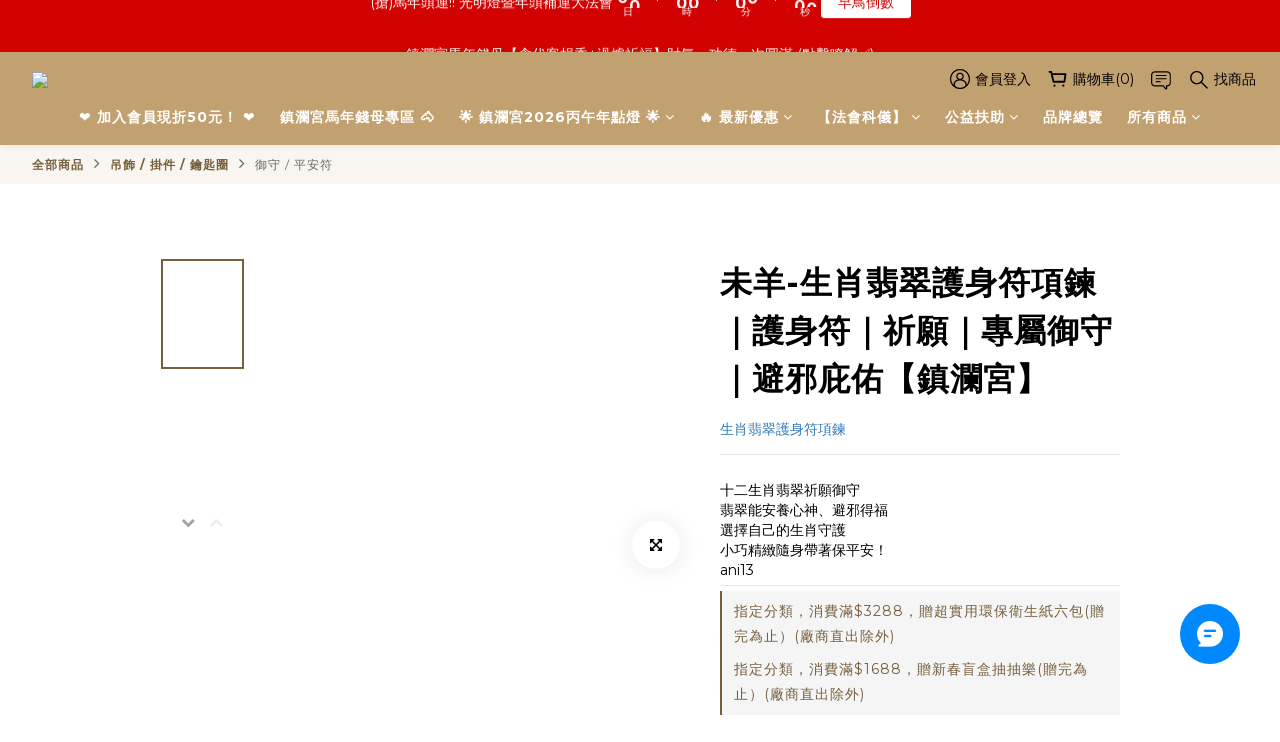

--- FILE ---
content_type: text/plain
request_url: https://www.google-analytics.com/j/collect?v=1&_v=j102&a=1060993557&t=pageview&cu=TWD&_s=1&dl=https%3A%2F%2Fwww.mazubuybuy.com.tw%2Fproducts%2Fmd-240317&ul=en-us%40posix&dt=%E7%94%9F%E8%82%96%E7%BF%A1%E7%BF%A0%E8%AD%B7%E8%BA%AB%E7%AC%A6%E9%A0%85%E9%8D%8A&sr=1280x720&vp=1280x720&_u=aCDAAEIJAAAAACAMI~&jid=1590194829&gjid=1299094361&cid=973201103.1768455558&tid=UA-141705793-1&_gid=573665471.1768455561&_r=1&_slc=1&pa=detail&pr1id=MD-240317&pr1nm=%E6%9C%AA%E7%BE%8A-%E7%94%9F%E8%82%96%E7%BF%A1%E7%BF%A0%E8%AD%B7%E8%BA%AB%E7%AC%A6%E9%A0%85%E9%8D%8A%EF%BD%9C%E8%AD%B7%E8%BA%AB%E7%AC%A6%EF%BD%9C%E7%A5%88%E9%A1%98%EF%BD%9C%E5%B0%88%E5%B1%AC%E5%BE%A1%E5%AE%88%EF%BD%9C%E9%81%BF%E9%82%AA%E5%BA%87%E4%BD%91%E3%80%90%E9%8E%AE%E7%80%BE%E5%AE%AE%E3%80%91&pr1ca=&pr1br=&pr1va=&pr1pr=&pr1qt=&pr1cc=&pr1ps=0&z=1098800939
body_size: -451
content:
2,cG-GDN5PFT02X